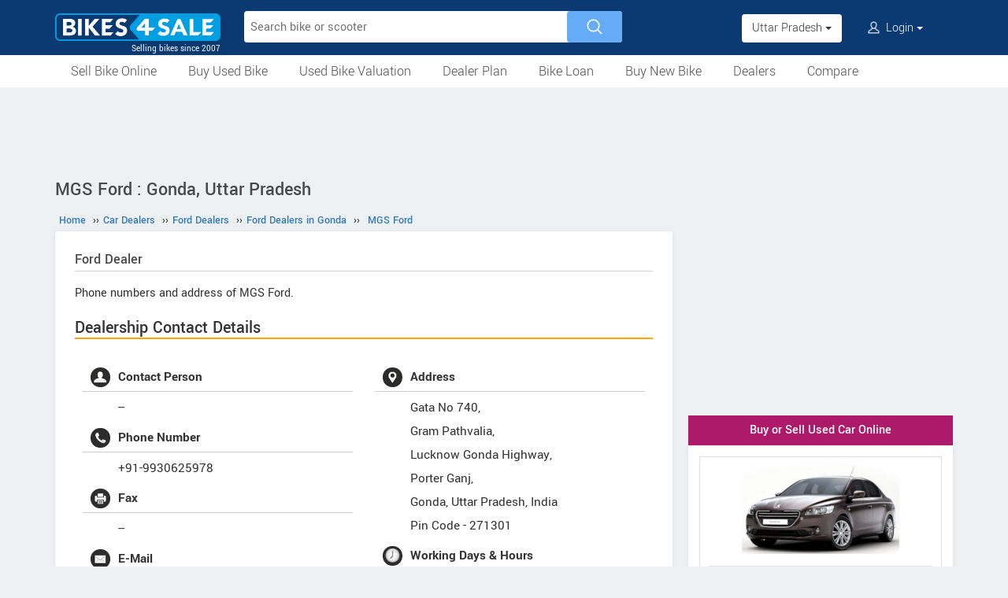

--- FILE ---
content_type: text/html; charset=UTF-8
request_url: https://www.bikes4sale.in/car-showrooms/dealer/ford/uttar-pradesh/gonda/13976/mgs-ford
body_size: 9819
content:
<!DOCTYPE html>
<html lang="en" itemscope itemtype="https://schema.org/WebPage">
<head>
<meta charset="utf-8">
<link rel="shortcut icon" href="/favicon-192x192.png">
<meta name="viewport" content="width=device-width, initial-scale=1">
<link rel="manifest" href="/manifest.json">
<link rel="icon" type="image/png" sizes="192x192" href="/favicon-192x192.png">
<link rel="apple-touch-icon" sizes="57x57" href="/apple-icon-57x57.png">
<link rel="apple-touch-icon" sizes="60x60" href="/apple-icon-60x60.png">
<link rel="apple-touch-icon" sizes="72x72" href="/apple-icon-72x72.png">
<link rel="apple-touch-icon" sizes="76x76" href="/apple-icon-76x76.png">
<link rel="apple-touch-icon" sizes="114x114" href="/apple-icon-114x114.png">
<link rel="apple-touch-icon" sizes="120x120" href="/apple-icon-120x120.png">
<link rel="apple-touch-icon" sizes="144x144" href="/apple-icon-144x144.png">
<link rel="apple-touch-icon" sizes="152x152" href="/apple-icon-152x152.png">
<link rel="apple-touch-icon" sizes="180x180" href="/apple-icon-180x180.png">
<link rel="apple-touch-icon" sizes="192x192" href="/favicon-192x192.png">
<meta name="apple-mobile-web-app-capable" content="yes">
<meta name="apple-mobile-web-app-status-bar-style" content="black-translucent">
<meta name="apple-mobile-web-app-title" content="Bikes4Sale">
<meta name="application-name" content="Bikes4Sale">
<meta name="mobile-web-app-capable" content="yes">
<meta name="msapplication-TileColor" content="#0B3A72">
<meta name="msapplication-TileImage" content="/ms-icon-144x144.png">
<meta name="theme-color" content="#0B3A72">
<title>MGS Ford Car Dealer in Gonda, Uttar Pradesh. Ford Showroom - Bikes4Sale</title>
<meta property="og:title" itemprop="name" content="MGS Ford Car Dealer in Gonda, Uttar Pradesh. Ford Showroom" />
<meta property="og:site_name" content="Bikes4Sale" />
<meta name="description" property="og:description" itemprop="description" content="MGS Ford - Ford Car Dealership in Gonda, Uttar Pradesh. Showroom located at Gata No 740, Gram Pathvalia, Lucknow Highway, Porter Ganj,. Contact the Showroom directly and book a test drive before deciding on the car to buy" />
<meta name="keywords" content="MGS Ford" />
<link rel="canonical" href="https://www.bikes4sale.in/car-showrooms/dealer/ford/uttar-pradesh/gonda/13976/mgs-ford" />
<meta property="og:url" content="https://www.bikes4sale.in/car-showrooms/dealer/ford/uttar-pradesh/gonda/13976/mgs-ford" />
<link rel="stylesheet" type="text/css" href="/scripts/assets/bootstrap/3.3.7/css/bootstrap.min.css" />
<link rel="stylesheet" type="text/css" href="/style/t-56.css" />
<script type="text/javascript" src="/scripts/jquery-3.1.1.min.js"></script>
<script type="text/javascript" src="/scripts/b4s-v6.4.js"></script>
<script type="text/javascript" src="/scripts/4s-common-v6.4.js"></script>
<script type="text/javascript" src="/scripts/assets/bootstrap/3.3.7/js/bootstrap.min.js"></script>
<script type="text/javascript">
var g_sess_state = "Uttar Pradesh";
</script>
<script async src="https://www.googletagmanager.com/gtag/js?id=G-YGBL2D2TM5"></script>
<script>
window.dataLayer=window.dataLayer || [];
function gtag(){dataLayer.push(arguments);}
gtag('js',new Date());
gtag('config','G-YGBL2D2TM5');
gtag('config','AW-1055345410');
</script>
<script>
!function(f,b,e,v,n,t,s)
{if(f.fbq)return;n=f.fbq=function(){n.callMethod?
n.callMethod.apply(n,arguments):n.queue.push(arguments)};
if(!f._fbq)f._fbq=n;n.push=n;n.loaded=!0;n.version='2.0';
n.queue=[];t=b.createElement(e);t.async=!0;
t.src=v;s=b.getElementsByTagName(e)[0];
s.parentNode.insertBefore(t,s)}(window,document,'script','https://connect.facebook.net/en_US/fbevents.js');
fbq('init','439957339057262');
fbq('track','PageView');
</script>
<noscript><img height="1" width="1" style="display:none" src="https://www.facebook.com/tr?id=439957339057262&ev=PageView&noscript=1" /></noscript>
</head>
<body>
<header>
<nav class="navbar navbar-default">
<div class="container">
<div class="navbar-header">
<div type="button" class="navbar-toggle collapsed" data-toggle="collapse" data-target="#bs-example-navbar-collapse-1" aria-expanded="false">
<img src="/style/images/icon-humberger-white.png" width="25" class="onshrink" alt="menu" />
<img src="/style/images/icon-humberger-white.png" width="25" class="normal" alt="menu" />
</div>
<a class="navbar-brand animated" href="/"><img src="/style/images/bikes4sale-420.png" alt="Bikes4Sale" /><span>Selling bikes since 2007</span></a>
<div class="state-login-mbl-grp">

<div class="for-mbl mbl-stateview">
<div class="dropdown">
<button class="btn dropdown-toggle" type="button" data-toggle="dropdown"><img src="/style/images/icon-location.png" alt="Select Location" />Uttar Pradesh <span class="caret"></span></button>
<ul class="dropdown-menu setStateMenu"></ul>
</div>
</div>
<div class="for-mbl mbl-loginview">
<div class="dropdown">

<button class="btn dropdown-toggle" type="button" data-toggle="dropdown"><img src="/style/images/icon-user.png" alt="Login" /> Login <span class="caret"></span></button>
<ul class="dropdown-menu">
<li><a href="/s.php">Login</a></li>
<li><a href="/signup.php">Sign Up</a></li>
</ul>
</div>
</div>
</div>
</div>
<div class="collapse navbar-collapse" id="bs-example-navbar-collapse-1">

<form class="navbar-form navbar-left for-pc" action="/search.php" method="get" id="autoSrchForm">
<div class="searchbar" id="srchBox">
<input type="text" class="srchBox-input" name="q" placeholder="Search bike or scooter" autocomplete="off" maxlength="100" />
<input type="submit" class="srchBtn" value="" />
</div>
<div id="optBox" style="display:none;"></div>
</form>
<ul class="nav navbar-nav mbl-accnt">
<li class="state for-pc"><div class="dropdown"><button class="btn dropdown-toggle" type="button" data-toggle="dropdown">Uttar Pradesh <span class="caret"></span></button><ul class="dropdown-menu setStateMenu"></ul></div></li><li class="user for-pc">
<div class="dropdown">

<button class="btn dropdown-toggle" type="button" data-toggle="dropdown"><img src="/style/images/icon-user.png" alt="Login" /> Login <span class="caret"></span></button>
<ul class="dropdown-menu">
<li><a href="/s.php">Login</a></li>
<li><a href="/signup.php">Sign Up</a></li>
</ul>
</div>
</li>
</ul>
<ul class="for-mbl mbl-list">
<div class="panel-group" id="accordion" role="tablist" aria-multiselectable="true">
<div class="panel panel-default"><a href="/used/sell/?st=Uttar Pradesh"><p>Sell Bike Online</p></a></div>
<div class="panel panel-default">
<div class="panel-heading" role="tab" id="heading6"><div class="panel-title"><a class="collapsed" data-toggle="collapse" data-parent="#accordion" href="#collapse6" aria-expanded="true" aria-controls="collapse6"><p>Buy Used Bike</p></a></div></div>
<div id="collapse6" class="panel-collapse collapse" role="tabpanel" aria-labelledby="heading6"><div class="panel-body"><ul>
<li><a href="/used/buy/bikes-in-uttar-pradesh/"><p>All Used Bikes</p></a></li>
<li><a href="/used/superbikes.php"><p>Superbikes & Imported Bikes</p></a></li>
<li><a href="/used/repossessed.php"><p>Auction Bikes</p></a></li>
<li><a href="/used/buy/bicycle/"><p>Used Cycles</p></a></li>
</ul></div></div>
</div>
<div class="panel panel-default"><a href="/bike-prices.php?st=Uttar Pradesh"><p>Used Bike Valuation</p></a></div>
<div class="panel panel-default"><a href="/dealer-plan.php"><p>Used Bike Dealer Plan</p></a></div>
<div class="panel panel-default">
<div class="panel-heading" role="tab" id="heading7"><div class="panel-title"><a class="collapsed" data-toggle="collapse" data-parent="#accordion" href="#collapse7" aria-expanded="true" aria-controls="collapse7"><p>Bike Loan</p></a></div></div>
<div id="collapse7" class="panel-collapse collapse" role="tabpanel" aria-labelledby="heading7"><div class="panel-body"><ul>
<li><a href="/loan/?i=u"><p>Loan for Buying Used Bikes</p></a></li>
<li><a href="/loan/?i=n"><p>Loan for Buying New Bikes</p></a></li>
<li><a href="/loan/loan-against-two-wheeler.php"><p>Loan Against Bikes</p></a></li>
<li><a href="/emi-calculator.php"><p>EMI Calculator</p></a></li>
</ul></div></div>
</div>
<div class="panel panel-default">
<div class="panel-heading" role="tab" id="headingOne"><div class="panel-title"><a class="collapsed" data-toggle="collapse" data-parent="#accordion" href="#collapseOne" aria-expanded="true" aria-controls="collapseOne"><p>Buy New Bike</p></a></div></div>
<div id="collapseOne" class="panel-collapse collapse" role="tabpanel" aria-labelledby="headingOne"><div class="panel-body"><ul>
<li><a href="/new/motorcycles/"><p>Motorcycles</p></a></li>
<li><a href="/new/scooters/"><p>Scooters</p></a></li>
<li><a href="/new/atv/"><p>ATV</p></a></li>
<li><a href="/new/mopeds/"><p>Mopeds</p></a></li>
<li><a href="/new/electric/"><p>Electric</p></a></li>
</ul></div></div>
</div>
<div class="panel panel-default">
<div class="panel-heading" role="tab" id="headingTwo"><div class="panel-title"><a class="collapsed" data-toggle="collapse" data-parent="#accordion" href="#collapseTwo" aria-expanded="false" aria-controls="collapseTwo"><p>Dealers</p></a></div></div>
<div id="collapseTwo" class="panel-collapse collapse" role="tabpanel" aria-labelledby="headingTwo"><div class="panel-body"><ul>
<li><a href="/new-bike-showrooms/"><p>New Bike Dealers</p></a></li>
<li><a href="/used/dealers/uttar-pradesh/"><p>Used Bike Dealers</p></a></li>
<li><a href="/rent-bike/"><p>Rent a Bike</p></a></li>
</ul></div></div>
</div>
<div class="panel panel-default"><a href="/compare/"><p>Compare</p></a></div>
<div class="panel panel-default"><a href="/tips-and-advices.php"><p>Tips</p></a></div>
</div>
</ul>
</div>
</div>
<div class="for-mbl mobile-header2">
<div class="container">
</div>
<div>
<div class="mbl-navline3">
<div class="container">
<div class="sml-nav-box"><a href="/used/sell/?st=Uttar Pradesh">Sell Bike</a></div>
<div class="sml-nav-box"><a href="/used/buy/bikes-in-uttar-pradesh/">Buy Used Bike</a></div>
<div class="sml-nav-box"><a href="/bike-prices.php?st=Uttar Pradesh">Valuation</a></div>
<div class="sml-nav-box"><a href="/dealer-plan.php">Dealer Plan</a></div>
<div class="sml-nav-box"><a href="/new/">New Bikes</a></div>
<div class="sml-nav-box"><a href="/loan/">Loan</a></div>
</div>
</div>
</div>
</div>
</nav>
<div id="nav-line2">
<div class="container">
<div class="for-pc">
<nav class="nav">
<ul>
<li><a href="/used/sell/?st=Uttar Pradesh">Sell Bike Online</a></li>
<li>
<a href="/used/buy/bikes-in-uttar-pradesh/">Buy Used Bike</a>
<ul class="nav-jusified submenu-4 center">
<li><a href="/used/buy/bikes-in-uttar-pradesh/">All Used Bikes</a></li>
<li><a href="/used/superbikes.php">Superbikes</a></li>
<li><a href="/used/repossessed.php">Auction Bikes</a></li>
<li><a href="/used/buy/bicycle/">Used Cycles</a></li>
</ul>
</li>
<li><a href="/bike-prices.php?st=Uttar Pradesh">Used Bike Valuation</a></li>
<li><a href="/dealer-plan.php">Dealer Plan</a></li>
<li>
<a href="/loan/">Bike Loan</a>
<ul class="nav-jusified submenu-4 center">
<li><a href="/loan/?i=u">For Used Bike</a></li>
<li><a href="/loan/?i=n">For New Bike</a></li>
<li><a href="/loan/loan-against-two-wheeler.php">Loan Against Bike</a></li>
<li><a href="/emi-calculator.php">EMI Calculator</a></li>
</ul>
</li>
<li>
<a href="/new/">Buy New Bike</a>
<ul class="nav-jusified submenu-5 center">
<li><a href="/new/motorcycles/">Motorcycles </a></li>
<li><a href="/new/scooters/">Scooters</a></li>
<li><a href="/new/atv/">ATV</a></li>
<li><a href="/new/mopeds/">Mopeds</a></li>
<li><a href="/new/electric/">Electric</a></li>
</ul>
</li>
<li>
<a href="/dealers.php">Dealers</a>
<ul class="nav-jusified submenu-3 center">
<li><a href="/new-bike-showrooms/">New Bike Dealers</a></li>
<li><a href="/used/dealers/uttar-pradesh/">Used Bike Dealers</a></li>
<li><a href="/rent-bike/">Rent a Bike</a></li>
</ul>
</li>
<li><a href="/compare/">Compare</a></li>
</ul>
</nav>
</div>
</div>
</div>
</header>

<script type="text/javascript">
initLocMenu();
</script>

<div id="bigb">
<center>
<script async src="https://pagead2.googlesyndication.com/pagead/js/adsbygoogle.js?client=ca-pub-2379055516974469" crossorigin="anonymous"></script>
<!-- B4S-970x90-1 -->
<ins class="adsbygoogle"
style="display:inline-block;width:970px;height:90px"
data-ad-client="ca-pub-2379055516974469"
data-ad-slot="5706507593"></ins>
<script>
(adsbygoogle = window.adsbygoogle || []).push({});
</script>
</center>
</div>
<a href="#" id="back-to-top"></a>

<div id="page" class="container">

  <style type="text/css">
  h3{font-size:22px;border-bottom:solid 2px orange;}
  h4{font-size:20px;border-bottom:solid 2px orange;}
  @media screen and (max-width:479px) {
  #ratingBox .rateHead,#ratingBox .ratings{clear:both;}
  #ratingBox .rateHead {height: auto;padding-bottom:2px;}
  }
  .owl-theme.slider-style1 .owl-nav .owl-next, .owl-theme.slider-style1 .owl-nav .owl-prev {top:15%;}
  #cs-sec .head{line-height:25px;color:#4a4a4a;font-weight:bold;margin-bottom:12px;border-bottom:2px solid orange;padding-bottom:5px;font-size:24px;overflow:auto;}
  .cs-list-box{padding-bottom:20px;}
  </style>

  <div id="secondCol">
    <h1>MGS Ford : Gonda, Uttar Pradesh</h1>
    
  <ul itemscope itemtype="https://schema.org/BreadcrumbList" class="schBreadList">
      <li itemprop="itemListElement" itemscope itemtype="https://schema.org/ListItem">
        <a itemprop="item" href="https://www.bikes4sale.in/"><span itemprop="name">Home</span></a>
        <meta itemprop="position" content="1" /> &#8250;&#8250;
      </li>
      <li itemprop="itemListElement" itemscope itemtype="https://schema.org/ListItem">
        <a itemprop="item" href="https://www.bikes4sale.in/car-showrooms/"><span itemprop="name">Car Dealers</span></a>
        <meta itemprop="position" content="2" /> &#8250;&#8250;
      </li>
      <li itemprop="itemListElement" itemscope itemtype="https://schema.org/ListItem">
        <a itemprop="item" href="https://www.bikes4sale.in/car-showrooms/dealer/ford/"><span itemprop="name">Ford Dealers</span></a>
        <meta itemprop="position" content="3" /> &#8250;&#8250;
      </li>
      <li itemprop="itemListElement" itemscope itemtype="https://schema.org/ListItem">
        <a itemprop="item" href="https://www.bikes4sale.in/car-showrooms/dealer/ford/uttar-pradesh/gonda/"><span itemprop="name">Ford Dealers in Gonda</span></a>
        <meta itemprop="position" content="4" /> &#8250;&#8250;
      </li>
      <li itemprop="itemListElement" itemscope itemtype="https://schema.org/ListItem">
        <a itemprop="item" href="https://www.bikes4sale.in/car-showrooms/dealer/ford/uttar-pradesh/gonda/13976/mgs-ford"><span itemprop="name">MGS Ford</span></a>
        <meta itemprop="position" content="5" />
      </li>
  </ul>
  
    <div class="content" itemscope itemtype="https://schema.org/AutoDealer">
      <meta itemprop="name" content="MGS Ford" />
      <h2><span itemprop="brand">Ford</span> Dealer</h2>
      <div style="margin-bottom:15px;line-height:1.6em;">Phone numbers and address of MGS Ford.</div>
      <h3>Dealership Contact Details</h3>

      <div id="dlrUI">
        <div class="dlrDtls">
          <ul>
            <li><img src="/style/images/icon-user.jpg" />Contact Person</li>
            <li itemprop="employee">--</li>

            <li><img src="/style/images/icon-phone.jpg" />Phone Number</li>
            <li itemprop="telephone">+91-9930625978</li>

            <li><img src="/style/images/icon-fax.jpg" />Fax</li>
            <li itemprop="faxNumber">--</li>

            <li><img src="/style/images/icon-mail.jpg" />E-Mail</li>
            <li itemprop="email">--</li>
          </ul>
        </div>
        <div class="dlrDtls">
          <ul itemprop="address" itemscope itemtype="https://schema.org/PostalAddress">
            <li><img src="/style/images/icon-location.jpg" />Address</li>
            <li><div itemprop="streetAddress">Gata No 740, <br />
Gram Pathvalia, <br />
Lucknow Gonda Highway,<br />
Porter Ganj,</div><span itemprop="addressLocality">Gonda</span>, <span itemprop="addressRegion">Uttar Pradesh</span>, <span itemprop="addressCountry">India</span><br />Pin Code - <span itemprop="postalCode">271301</span>
            </li>
            <li><img src="/style/images/icon-clock.png" />Working Days & Hours</li>
            <li>--</li>
          </ul>
        </div>
      </div>
      <script type="text/javascript" src="/scripts/rating-v1.1.js"></script>
  <div id="ratingBox"><div class="rateHead">Rate MGS Ford :</div>
    <div _id="/car-showrooms/dealer/ford/uttar-pradesh/gonda/13976/mgs-ford" class="ratings"><div class="ratings_stars ratings_vote"  _rating="1" title="Poor"></div><div class="ratings_stars ratings_vote"  _rating="2" title="Fair"></div><div class="ratings_stars ratings_vote"  _rating="3" title="Good"></div><div class="ratings_stars ratings_vote"  _rating="4" title="Very Good"></div><div class="ratings_stars ratings_half_vote"  _rating="5" title="Excellent"></div><div class="total_votes" itemprop="aggregateRating" itemscope itemtype="https://schema.org/AggregateRating"><span class="ratingValue"><span class="bold" itemprop="ratingValue">4.3</span>/5</span><span class="ratingCount"> (<span itemprop="ratingCount">9</span> votes)</span><span class="ratingThanks"></span></div>
    </div><!--ratings-->
  </div><!--ratingBox-->
  
        <br /><br />
        <section id="cs-sec">
          <div class="descBox" id="book">
            <div class="head">Available Models</div>
            <div class="cs-list-box">
              <div class="owl-carousel owl-theme slider-style1 mobile-width-resp">
              
                <div class="item cs-box">
                  <div class="img-box"><a href="/cars/ford/endeavour/endeavour-2-0l-sport-4x4-diesel-at/"><img src="/pictures/default/ford-endeavour-2-0l-sport-4x4-diesel-at/ford-endeavour-2-0l-sport-4x4-diesel-at-100x75.jpg" alt="Ford Endeavour 2.0L Sport 4x4 Diesel AT" /></a></div>
                  <span class="price"><a href="/cars/ford/endeavour/endeavour-2-0l-sport-4x4-diesel-at/">Endeavour 2.0L Sport 4x4 Diesel AT</a></span>
                </div>
                
                <div class="item cs-box">
                  <div class="img-box"><a href="/cars/ford/freestyle/freestyle-1-5l-flair-diesel/"><img src="/pictures/default/ford-freestyle-1-5l-flair-diesel/ford-freestyle-1-5l-flair-diesel-100x75.jpg" alt="Ford Freestyle 1.5L Flair Diesel" /></a></div>
                  <span class="price"><a href="/cars/ford/freestyle/freestyle-1-5l-flair-diesel/">Freestyle 1.5L Flair Diesel</a></span>
                </div>
                
                <div class="item cs-box">
                  <div class="img-box"><a href="/cars/ford/freestyle/freestyle-1-2l-flair-petrol/"><img src="/pictures/default/ford-freestyle-1-2l-flair-petrol/ford-freestyle-1-2l-flair-petrol-100x75.jpg" alt="Ford Freestyle 1.2L Flair Petrol" /></a></div>
                  <span class="price"><a href="/cars/ford/freestyle/freestyle-1-2l-flair-petrol/">Freestyle 1.2L Flair Petrol</a></span>
                </div>
                
                <div class="item cs-box">
                  <div class="img-box"><a href="/cars/ford/ecosport/ecosport-1-5l-s-diesel/"><img src="/pictures/default/ford-ecosport-1-5l-s-diesel/ford-ecosport-1-5l-s-diesel-100x75.jpg" alt="Ford Ecosport 1.5L S Diesel" /></a></div>
                  <span class="price"><a href="/cars/ford/ecosport/ecosport-1-5l-s-diesel/">Ecosport 1.5L S Diesel</a></span>
                </div>
                
                <div class="item cs-box">
                  <div class="img-box"><a href="/cars/ford/ecosport/ecosport-1-5l-thunder-petrol/"><img src="/pictures/default/ford-ecosport-1-5l-thunder-petrol/ford-ecosport-1-5l-thunder-petrol-100x75.jpg" alt="Ford Ecosport 1.5L Thunder Petrol" /></a></div>
                  <span class="price"><a href="/cars/ford/ecosport/ecosport-1-5l-thunder-petrol/">Ecosport 1.5L Thunder Petrol</a></span>
                </div>
                
                <div class="item cs-box">
                  <div class="img-box"><a href="/cars/ford/ecosport/ecosport-1-5l-titanium-petrol-at/"><img src="/pictures/default/ford-ecosport-1-5l-titanium-petrol-at/ford-ecosport-1-5l-titanium-petrol-at-100x75.jpg" alt="Ford Ecosport 1.5L Titanium Petrol AT" /></a></div>
                  <span class="price"><a href="/cars/ford/ecosport/ecosport-1-5l-titanium-petrol-at/">Ecosport 1.5L Titanium Petrol AT</a></span>
                </div>
                
                <div class="item cs-box">
                  <div class="img-box"><a href="/cars/ford/ecosport/ecosport-1-5l-titanium-plus-diesel/"><img src="/pictures/default/ford-ecosport-1-5l-titanium-plus-diesel/ford-ecosport-1-5l-titanium-plus-diesel-100x75.jpg" alt="Ford Ecosport 1.5L Titanium Plus Diesel" /></a></div>
                  <span class="price"><a href="/cars/ford/ecosport/ecosport-1-5l-titanium-plus-diesel/">Ecosport 1.5L Titanium Plus Diesel</a></span>
                </div>
                
                <div class="item cs-box">
                  <div class="img-box"><a href="/cars/ford/ecosport/ecosport-1-5l-titanium-diesel/"><img src="/pictures/default/ford-ecosport-1-5l-titanium-diesel/ford-ecosport-1-5l-titanium-diesel-100x75.jpg" alt="Ford Ecosport 1.5L Titanium Diesel" /></a></div>
                  <span class="price"><a href="/cars/ford/ecosport/ecosport-1-5l-titanium-diesel/">Ecosport 1.5L Titanium Diesel</a></span>
                </div>
                
                <div class="item cs-box">
                  <div class="img-box"><a href="/cars/ford/ecosport/ecosport-1-5l-thunder-diesel/"><img src="/pictures/default/ford-ecosport-1-5l-thunder-diesel/ford-ecosport-1-5l-thunder-diesel-100x75.jpg" alt="Ford Ecosport 1.5L Thunder Diesel" /></a></div>
                  <span class="price"><a href="/cars/ford/ecosport/ecosport-1-5l-thunder-diesel/">Ecosport 1.5L Thunder Diesel</a></span>
                </div>
                
                <div class="item cs-box">
                  <div class="img-box"><a href="/cars/ford/ecosport/ecosport-1-5l-trend-diesel/"><img src="/pictures/default/ford-ecosport-1-5l-trend-diesel/ford-ecosport-1-5l-trend-diesel-100x75.jpg" alt="Ford Ecosport 1.5L Trend Diesel" /></a></div>
                  <span class="price"><a href="/cars/ford/ecosport/ecosport-1-5l-trend-diesel/">Ecosport 1.5L Trend Diesel</a></span>
                </div>
                
                <div class="item cs-box">
                  <div class="img-box"><a href="/cars/ford/ecosport/ecosport-1-5l-ambiente-diesel/"><img src="/pictures/default/ford-ecosport-1-5l-ambiente-diesel/ford-ecosport-1-5l-ambiente-diesel-100x75.jpg" alt="Ford Ecosport 1.5L Ambiente Diesel" /></a></div>
                  <span class="price"><a href="/cars/ford/ecosport/ecosport-1-5l-ambiente-diesel/">Ecosport 1.5L Ambiente Diesel</a></span>
                </div>
                
                <div class="item cs-box">
                  <div class="img-box"><a href="/cars/ford/freestyle/freestyle-1-5l-titanium-plus-diesel/"><img src="/pictures/default/ford-freestyle-1-5l-titanium-plus-diesel/ford-freestyle-1-5l-titanium-plus-diesel-100x75.jpg" alt="Ford Freestyle 1.5L Titanium Plus Diesel" /></a></div>
                  <span class="price"><a href="/cars/ford/freestyle/freestyle-1-5l-titanium-plus-diesel/">Freestyle 1.5L Titanium Plus Diesel</a></span>
                </div>
                
                <div class="item cs-box">
                  <div class="img-box"><a href="/cars/ford/freestyle/freestyle-1-5l-titanium-diesel/"><img src="/pictures/default/ford-freestyle-1-5l-titanium-diesel/ford-freestyle-1-5l-titanium-diesel-100x75.jpg" alt="Ford Freestyle 1.5L Titanium Diesel" /></a></div>
                  <span class="price"><a href="/cars/ford/freestyle/freestyle-1-5l-titanium-diesel/">Freestyle 1.5L Titanium Diesel</a></span>
                </div>
                
                <div class="item cs-box">
                  <div class="img-box"><a href="/cars/ford/aspire/aspire-1-5l-titanium-plus-diesel/"><img src="/pictures/default/ford-aspire-1-5l-titanium-plus-diesel/ford-aspire-1-5l-titanium-plus-diesel-100x75.jpg" alt="Ford Aspire 1.5L Titanium Plus Diesel" /></a></div>
                  <span class="price"><a href="/cars/ford/aspire/aspire-1-5l-titanium-plus-diesel/">Aspire 1.5L Titanium Plus Diesel</a></span>
                </div>
                
                <div class="item cs-box">
                  <div class="img-box"><a href="/cars/ford/figo/figo-1-5l-titanium-blu-diesel/"><img src="/pictures/default/ford-figo-1-5l-titanium-blu-diesel/ford-figo-1-5l-titanium-blu-diesel-100x75.jpg" alt="Ford Figo 1.5L Titanium Blu Diesel" /></a></div>
                  <span class="price"><a href="/cars/ford/figo/figo-1-5l-titanium-blu-diesel/">Figo 1.5L Titanium Blu Diesel</a></span>
                </div>
                
                <div class="item cs-box">
                  <div class="img-box"><a href="/cars/ford/figo/figo-1-2l-titanium-blu-petrol/"><img src="/pictures/default/ford-figo-1-2l-titanium-blu-petrol/ford-figo-1-2l-titanium-blu-petrol-100x75.jpg" alt="Ford Figo 1.2L Titanium Blu Petrol" /></a></div>
                  <span class="price"><a href="/cars/ford/figo/figo-1-2l-titanium-blu-petrol/">Figo 1.2L Titanium Blu Petrol</a></span>
                </div>
                
                <div class="item cs-box">
                  <div class="img-box"><a href="/cars/ford/ecosport/ecosport-1-5l-titanium-plus-petrol-at/"><img src="/pictures/default/ford-ecosport-1-5l-titanium-plus-petrol-at/ford-ecosport-1-5l-titanium-plus-petrol-at-100x75.jpg" alt="Ford Ecosport 1.5L Titanium Plus Petrol AT" /></a></div>
                  <span class="price"><a href="/cars/ford/ecosport/ecosport-1-5l-titanium-plus-petrol-at/">Ecosport 1.5L Titanium Plus Petrol AT</a></span>
                </div>
                
                <div class="item cs-box">
                  <div class="img-box"><a href="/cars/ford/aspire/aspire-1-5l-titanium-diesel/"><img src="/pictures/default/ford-aspire-1-5l-titanium-diesel/ford-aspire-1-5l-titanium-diesel-100x75.jpg" alt="Ford Aspire 1.5L Titanium Diesel" /></a></div>
                  <span class="price"><a href="/cars/ford/aspire/aspire-1-5l-titanium-diesel/">Aspire 1.5L Titanium Diesel</a></span>
                </div>
                
                <div class="item cs-box">
                  <div class="img-box"><a href="/cars/ford/freestyle/freestyle-1-5l-trend-diesel/"><img src="/pictures/default/ford-freestyle-1-5l-trend-diesel/ford-freestyle-1-5l-trend-diesel-100x75.jpg" alt="Ford Freestyle 1.5L Trend Diesel" /></a></div>
                  <span class="price"><a href="/cars/ford/freestyle/freestyle-1-5l-trend-diesel/">Freestyle 1.5L Trend Diesel</a></span>
                </div>
                
                <div class="item cs-box">
                  <div class="img-box"><a href="/cars/ford/figo/figo-1-5l-titanium-diesel/"><img src="/pictures/default/ford-figo-1-5l-titanium-diesel/ford-figo-1-5l-titanium-diesel-100x75.jpg" alt="Ford Figo 1.5L Titanium Diesel" /></a></div>
                  <span class="price"><a href="/cars/ford/figo/figo-1-5l-titanium-diesel/">Figo 1.5L Titanium Diesel</a></span>
                </div>
                
                <div class="item cs-box">
                  <div class="img-box"><a href="/cars/ford/ecosport/ecosport-1-5l-titanium-plus-petrol/"><img src="/pictures/default/ford-ecosport-1-5l-titanium-plus-petrol/ford-ecosport-1-5l-titanium-plus-petrol-100x75.jpg" alt="Ford Ecosport 1.5L Titanium Plus Petrol" /></a></div>
                  <span class="price"><a href="/cars/ford/ecosport/ecosport-1-5l-titanium-plus-petrol/">Ecosport 1.5L Titanium Plus Petrol</a></span>
                </div>
                
                <div class="item cs-box">
                  <div class="img-box"><a href="/cars/ford/aspire/aspire-1-5l-trend-diesel/"><img src="/pictures/default/ford-aspire-1-5l-trend-diesel/ford-aspire-1-5l-trend-diesel-100x75.jpg" alt="Ford Aspire 1.5L Trend Diesel" /></a></div>
                  <span class="price"><a href="/cars/ford/aspire/aspire-1-5l-trend-diesel/">Aspire 1.5L Trend Diesel</a></span>
                </div>
                
                <div class="item cs-box">
                  <div class="img-box"><a href="/cars/ford/freestyle/freestyle-1-2l-titanium-plus-petrol/"><img src="/pictures/default/ford-freestyle-1-2l-titanium-plus-petrol/ford-freestyle-1-2l-titanium-plus-petrol-100x75.jpg" alt="Ford Freestyle 1.2L Titanium Plus Petrol" /></a></div>
                  <span class="price"><a href="/cars/ford/freestyle/freestyle-1-2l-titanium-plus-petrol/">Freestyle 1.2L Titanium Plus Petrol</a></span>
                </div>
                
                <div class="item cs-box">
                  <div class="img-box"><a href="/cars/ford/figo/figo-1-5l-trend-diesel/"><img src="/pictures/default/ford-figo-1-5l-trend-diesel/ford-figo-1-5l-trend-diesel-100x75.jpg" alt="Ford Figo 1.5L Trend Diesel" /></a></div>
                  <span class="price"><a href="/cars/ford/figo/figo-1-5l-trend-diesel/">Figo 1.5L Trend Diesel</a></span>
                </div>
                
                <div class="item cs-box">
                  <div class="img-box"><a href="/cars/ford/aspire/aspire-1-2l-titanium-plus-petrol/"><img src="/pictures/default/ford-aspire-1-2l-titanium-plus-petrol/ford-aspire-1-2l-titanium-plus-petrol-100x75.jpg" alt="Ford Aspire 1.2L Titanium Plus Petrol" /></a></div>
                  <span class="price"><a href="/cars/ford/aspire/aspire-1-2l-titanium-plus-petrol/">Aspire 1.2L Titanium Plus Petrol</a></span>
                </div>
                
                <div class="item cs-box">
                  <div class="img-box"><a href="/cars/ford/ecosport/ecosport-1-5l-titanium-petrol/"><img src="/pictures/default/ford-ecosport-1-5l-titanium-petrol/ford-ecosport-1-5l-titanium-petrol-100x75.jpg" alt="Ford Ecosport 1.5L Titanium Petrol" /></a></div>
                  <span class="price"><a href="/cars/ford/ecosport/ecosport-1-5l-titanium-petrol/">Ecosport 1.5L Titanium Petrol</a></span>
                </div>
                
                <div class="item cs-box">
                  <div class="img-box"><a href="/cars/ford/freestyle/freestyle-1-2l-titanium-petrol/"><img src="/pictures/default/ford-freestyle-1-2l-titanium-petrol/ford-freestyle-1-2l-titanium-petrol-100x75.jpg" alt="Ford Freestyle 1.2L Titanium Petrol" /></a></div>
                  <span class="price"><a href="/cars/ford/freestyle/freestyle-1-2l-titanium-petrol/">Freestyle 1.2L Titanium Petrol</a></span>
                </div>
                
                <div class="item cs-box">
                  <div class="img-box"><a href="/cars/ford/endeavour/endeavour-2-0l-titanium-plus-4x4-diesel/"><img src="/pictures/default/ford-endeavour-2-0l-titanium-plus-4x4-diesel/ford-endeavour-2-0l-titanium-plus-4x4-diesel-100x75.jpg" alt="Ford Endeavour 2.0L Titanium Plus 4x4 Diesel" /></a></div>
                  <span class="price"><a href="/cars/ford/endeavour/endeavour-2-0l-titanium-plus-4x4-diesel/">Endeavour 2.0L Titanium Plus 4x4 Diesel</a></span>
                </div>
                
                <div class="item cs-box">
                  <div class="img-box"><a href="/cars/ford/aspire/aspire-1-2l-titanium-petrol/"><img src="/pictures/default/ford-aspire-1-2l-titanium-petrol/ford-aspire-1-2l-titanium-petrol-100x75.jpg" alt="Ford Aspire 1.2L Titanium Petrol" /></a></div>
                  <span class="price"><a href="/cars/ford/aspire/aspire-1-2l-titanium-petrol/">Aspire 1.2L Titanium Petrol</a></span>
                </div>
                
                <div class="item cs-box">
                  <div class="img-box"><a href="/cars/ford/figo/figo-1-2l-titanium-petrol/"><img src="/pictures/default/ford-figo-1-2l-titanium-petrol/ford-figo-1-2l-titanium-petrol-100x75.jpg" alt="Ford Figo 1.2L Titanium Petrol" /></a></div>
                  <span class="price"><a href="/cars/ford/figo/figo-1-2l-titanium-petrol/">Figo 1.2L Titanium Petrol</a></span>
                </div>
                
                <div class="item cs-box">
                  <div class="img-box"><a href="/cars/ford/ecosport/ecosport-1-5l-trend-petrol/"><img src="/pictures/default/ford-ecosport-1-5l-trend-petrol/ford-ecosport-1-5l-trend-petrol-100x75.jpg" alt="Ford Ecosport 1.5L Trend Petrol" /></a></div>
                  <span class="price"><a href="/cars/ford/ecosport/ecosport-1-5l-trend-petrol/">Ecosport 1.5L Trend Petrol</a></span>
                </div>
                
                <div class="item cs-box">
                  <div class="img-box"><a href="/cars/ford/endeavour/endeavour-2-0l-titanium-plus-4x2-diesel/"><img src="/pictures/default/ford-endeavour-2-0l-titanium-plus-4x2-diesel/ford-endeavour-2-0l-titanium-plus-4x2-diesel-100x75.jpg" alt="Ford Endeavour 2.0L Titanium Plus 4x2 Diesel" /></a></div>
                  <span class="price"><a href="/cars/ford/endeavour/endeavour-2-0l-titanium-plus-4x2-diesel/">Endeavour 2.0L Titanium Plus 4x2 Diesel</a></span>
                </div>
                
                <div class="item cs-box">
                  <div class="img-box"><a href="/cars/ford/freestyle/freestyle-1-2l-trend-petrol/"><img src="/pictures/default/ford-freestyle-1-2l-trend-petrol/ford-freestyle-1-2l-trend-petrol-100x75.jpg" alt="Ford Freestyle 1.2L Trend Petrol" /></a></div>
                  <span class="price"><a href="/cars/ford/freestyle/freestyle-1-2l-trend-petrol/">Freestyle 1.2L Trend Petrol</a></span>
                </div>
                
                <div class="item cs-box">
                  <div class="img-box"><a href="/cars/ford/aspire/aspire-1-2l-trend-petrol/"><img src="/pictures/default/ford-aspire-1-2l-trend-petrol/ford-aspire-1-2l-trend-petrol-100x75.jpg" alt="Ford Aspire 1.2L Trend Petrol" /></a></div>
                  <span class="price"><a href="/cars/ford/aspire/aspire-1-2l-trend-petrol/">Aspire 1.2L Trend Petrol</a></span>
                </div>
                
                <div class="item cs-box">
                  <div class="img-box"><a href="/cars/ford/figo/figo-1-2l-trend-petrol/"><img src="/pictures/default/ford-figo-1-2l-trend-petrol/ford-figo-1-2l-trend-petrol-100x75.jpg" alt="Ford Figo 1.2L Trend Petrol" /></a></div>
                  <span class="price"><a href="/cars/ford/figo/figo-1-2l-trend-petrol/">Figo 1.2L Trend Petrol</a></span>
                </div>
                
                <div class="item cs-box">
                  <div class="img-box"><a href="/cars/ford/ecosport/ecosport-1-5l-ambiente-petrol/"><img src="/pictures/default/ford-ecosport-1-5l-ambiente-petrol/ford-ecosport-1-5l-ambiente-petrol-100x75.jpg" alt="Ford Ecosport 1.5L Ambiente Petrol" /></a></div>
                  <span class="price"><a href="/cars/ford/ecosport/ecosport-1-5l-ambiente-petrol/">Ecosport 1.5L Ambiente Petrol</a></span>
                </div>
                
                <div class="item cs-box">
                  <div class="img-box"><a href="/cars/ford/mustang/mustang-gt-fastback-5-0l-petrol-at/"><img src="/pictures/default/ford-mustang-gt-fastback-5-0l-petrol-at/ford-mustang-gt-fastback-5-0l-petrol-at-100x75.jpg" alt="Ford Mustang GT Fastback 5.0L Petrol AT" /></a></div>
                  <span class="price"><a href="/cars/ford/mustang/mustang-gt-fastback-5-0l-petrol-at/">Mustang GT Fastback 5.0L Petrol AT</a></span>
                </div>
                
                <div class="item cs-box">
                  <div class="img-box"><a href="/cars/ford/freestyle/freestyle-1-2l-ambiente-petrol/"><img src="/pictures/default/ford-freestyle-1-2l-ambiente-petrol/ford-freestyle-1-2l-ambiente-petrol-100x75.jpg" alt="Ford Freestyle 1.2L Ambiente Petrol" /></a></div>
                  <span class="price"><a href="/cars/ford/freestyle/freestyle-1-2l-ambiente-petrol/">Freestyle 1.2L Ambiente Petrol</a></span>
                </div>
                
                <div class="item cs-box">
                  <div class="img-box"><a href="/cars/ford/endeavour/endeavour-2-0l-titanium-4x2-diesel/"><img src="/pictures/default/ford-endeavour-2-0l-titanium-4x2-diesel/ford-endeavour-2-0l-titanium-4x2-diesel-100x75.jpg" alt="Ford Endeavour 2.0L Titanium 4x2 Diesel" /></a></div>
                  <span class="price"><a href="/cars/ford/endeavour/endeavour-2-0l-titanium-4x2-diesel/">Endeavour 2.0L Titanium 4x2 Diesel</a></span>
                </div>
                
                <div class="item cs-box">
                  <div class="img-box"><a href="/cars/ford/aspire/aspire-1-2l-ambiente-petrol/"><img src="/pictures/default/ford-aspire-1-2l-ambiente-petrol/ford-aspire-1-2l-ambiente-petrol-100x75.jpg" alt="Ford Aspire 1.2L Ambiente Petrol" /></a></div>
                  <span class="price"><a href="/cars/ford/aspire/aspire-1-2l-ambiente-petrol/">Aspire 1.2L Ambiente Petrol</a></span>
                </div>
                
                <div class="item cs-box">
                  <div class="img-box"><a href="/cars/ford/figo/figo-1-2l-ambiente-petrol/"><img src="/pictures/default/ford-figo-1-2l-ambiente-petrol/ford-figo-1-2l-ambiente-petrol-100x75.jpg" alt="Ford Figo 1.2L Ambiente Petrol" /></a></div>
                  <span class="price"><a href="/cars/ford/figo/figo-1-2l-ambiente-petrol/">Figo 1.2L Ambiente Petrol</a></span>
                </div>
                
                <div class="item cs-box">
                  <div class="img-box"><a href="/cars/ford/ecosport/ecosport-1-5l-s-petrol/"><img src="/pictures/default/ford-ecosport-1-5l-s-petrol/ford-ecosport-1-5l-s-petrol-100x75.jpg" alt="Ford Ecosport 1.5L S Petrol" /></a></div>
                  <span class="price"><a href="/cars/ford/ecosport/ecosport-1-5l-s-petrol/">Ecosport 1.5L S Petrol</a></span>
                </div>
                
              </div>
            </div>
          </div>
        </section>
        
          <div class="bookItemCont bookItemContVert">
            <h5 class="bookTest">Book A Test Drive</h5>
            <form name="testDriveForm" method="post" action="/send-mail-dealer-2.php">
              <input type="hidden" name="dsurl" id="dsurl" value="13976" />
              <input type="hidden" name="dlrBitemComp" id="dlrBitemComp" value="Ford" />
              <div class="fieldboxs">
                <div class="ibox"><label>Name :</label> <input type="text"  autocomplete="name"  name="dlrBname"  id="dlrBname"  value=""  placeholder="Name" required /></div>
                <div class="ibox "><label>Email :</label> <input type="email" autocomplete="email" name="dlrBemail" id="dlrBemail" value="" placeholder="Email" /></div>
                <div class="ibox"><label>Mobile No :</label> <span>+91-</span><input type="tel"   autocomplete="tel"   name="dlrBphone" id="dlrBphone" value="" onkeyup="showOnlyDigits($(this));" placeholder="Digits Only. Eg: 9876543210" maxlength="15" required /></div>
                <div class="ibox"><label>Model :</label> <select id="dlrBitemName" name="dlrBitemName"><option value=""> Select Model </option><option value="Ford Endeavour 2.0L Sport 4x4 Diesel AT" >Endeavour 2.0L Sport 4x4 Diesel AT</option><option value="Ford Freestyle 1.5L Flair Diesel" >Freestyle 1.5L Flair Diesel</option><option value="Ford Freestyle 1.2L Flair Petrol" >Freestyle 1.2L Flair Petrol</option><option value="Ford Ecosport 1.5L S Diesel" >Ecosport 1.5L S Diesel</option><option value="Ford Ecosport 1.5L Thunder Petrol" >Ecosport 1.5L Thunder Petrol</option><option value="Ford Ecosport 1.5L Titanium Petrol AT" >Ecosport 1.5L Titanium Petrol AT</option><option value="Ford Ecosport 1.5L Titanium Plus Diesel" >Ecosport 1.5L Titanium Plus Diesel</option><option value="Ford Ecosport 1.5L Titanium Diesel" >Ecosport 1.5L Titanium Diesel</option><option value="Ford Ecosport 1.5L Thunder Diesel" >Ecosport 1.5L Thunder Diesel</option><option value="Ford Ecosport 1.5L Trend Diesel" >Ecosport 1.5L Trend Diesel</option><option value="Ford Ecosport 1.5L Ambiente Diesel" >Ecosport 1.5L Ambiente Diesel</option><option value="Ford Freestyle 1.5L Titanium Plus Diesel" >Freestyle 1.5L Titanium Plus Diesel</option><option value="Ford Freestyle 1.5L Titanium Diesel" >Freestyle 1.5L Titanium Diesel</option><option value="Ford Aspire 1.5L Titanium Plus Diesel" >Aspire 1.5L Titanium Plus Diesel</option><option value="Ford Figo 1.5L Titanium Blu Diesel" >Figo 1.5L Titanium Blu Diesel</option><option value="Ford Figo 1.2L Titanium Blu Petrol" >Figo 1.2L Titanium Blu Petrol</option><option value="Ford Ecosport 1.5L Titanium Plus Petrol AT" >Ecosport 1.5L Titanium Plus Petrol AT</option><option value="Ford Aspire 1.5L Titanium Diesel" >Aspire 1.5L Titanium Diesel</option><option value="Ford Freestyle 1.5L Trend Diesel" >Freestyle 1.5L Trend Diesel</option><option value="Ford Figo 1.5L Titanium Diesel" >Figo 1.5L Titanium Diesel</option><option value="Ford Ecosport 1.5L Titanium Plus Petrol" >Ecosport 1.5L Titanium Plus Petrol</option><option value="Ford Aspire 1.5L Trend Diesel" >Aspire 1.5L Trend Diesel</option><option value="Ford Freestyle 1.2L Titanium Plus Petrol" >Freestyle 1.2L Titanium Plus Petrol</option><option value="Ford Figo 1.5L Trend Diesel" >Figo 1.5L Trend Diesel</option><option value="Ford Aspire 1.2L Titanium Plus Petrol" >Aspire 1.2L Titanium Plus Petrol</option><option value="Ford Ecosport 1.5L Titanium Petrol" >Ecosport 1.5L Titanium Petrol</option><option value="Ford Freestyle 1.2L Titanium Petrol" >Freestyle 1.2L Titanium Petrol</option><option value="Ford Endeavour 2.0L Titanium Plus 4x4 Diesel" >Endeavour 2.0L Titanium Plus 4x4 Diesel</option><option value="Ford Aspire 1.2L Titanium Petrol" >Aspire 1.2L Titanium Petrol</option><option value="Ford Figo 1.2L Titanium Petrol" >Figo 1.2L Titanium Petrol</option><option value="Ford Ecosport 1.5L Trend Petrol" >Ecosport 1.5L Trend Petrol</option><option value="Ford Endeavour 2.0L Titanium Plus 4x2 Diesel" >Endeavour 2.0L Titanium Plus 4x2 Diesel</option><option value="Ford Freestyle 1.2L Trend Petrol" >Freestyle 1.2L Trend Petrol</option><option value="Ford Aspire 1.2L Trend Petrol" >Aspire 1.2L Trend Petrol</option><option value="Ford Figo 1.2L Trend Petrol" >Figo 1.2L Trend Petrol</option><option value="Ford Ecosport 1.5L Ambiente Petrol" >Ecosport 1.5L Ambiente Petrol</option><option value="Ford Mustang GT Fastback 5.0L Petrol AT" >Mustang GT Fastback 5.0L Petrol AT</option><option value="Ford Freestyle 1.2L Ambiente Petrol" >Freestyle 1.2L Ambiente Petrol</option><option value="Ford Endeavour 2.0L Titanium 4x2 Diesel" >Endeavour 2.0L Titanium 4x2 Diesel</option><option value="Ford Aspire 1.2L Ambiente Petrol" >Aspire 1.2L Ambiente Petrol</option><option value="Ford Figo 1.2L Ambiente Petrol" >Figo 1.2L Ambiente Petrol</option><option value="Ford Ecosport 1.5L S Petrol" >Ecosport 1.5L S Petrol</option></select></div>
              </div>
              <div class="loanOption krt-hide">
                <label for="loanYes"></label>
                <input type="checkbox" id="loanYes" name="loanYes" />
              </div>
              <div class="tncChk">By submitting, you agree to our <a href="/terms.php" target="_blank">Terms & Conditions</a>.</div>
              <div class="actBoxs">
                <div class="captche-box">
                  <div class="captchaTD" id="captchaTD" >14355</div>
                  <div class="captche-field" > <span class="glyphicon glyphicon-arrow-right"></span> <input type="tel" autocomplete="off" name="answer" id="answer" size="3"  placeholder="Enter the nos here" /></div>
                  <div class="btnBoxx"><button class="btn button" onclick="return chkDlrMailForm();">Book Now</button></div>
                </div>
              </div>
            </form>
          </div>
          
      <div id="userComments" class="commentsTmpDiv">
      </div>
    <div id="commentsTmpDiv" class="commentsTmpDiv">
      <form name="commAddForm" class="commAddForm" method="post" action="/comments-add.php">
        <div class="head">Add Your Comment</div>
        <input type="hidden" name="comm_page" value="/car-showrooms/dealer/ford/uttar-pradesh/gonda/13976/mgs-ford" />
        <input type="hidden" name="user_iid" value="5802" />
        <input type="hidden" name="comm_user_mail" id="comm_user_mail" value="guest@bikes4sale.in" />
        Name :<br><input type="text" name="comm_user_name" id="comm_user_name" class="comm_user_name" autocomplete="name" maxlength="60" /><br>Comment :<br>
        <textarea name="comm_comments" id="comm_comments" class="comm_comments" maxlength="4000"></textarea><br>
        <div class="captche-box">
        <div id="captchaTD" class="captchaTD ">5802</div>
        <div class="captche-field "><span class="glyphicon glyphicon-arrow-right"></span><input type="tel" autocomplete="off" name="comm_answer" id="comm_answer" class="comm_answer"  placeholder="Enter the nos here" /></div>
        <div class="btnBoxx"><input class="clsBtn" type="submit" name="Submit" value="Post Comment" onclick="return checkCommTmpForm();" /></div>
        </div>
      </form>
    </div><br /><br />
  <script async src="https://pagead2.googlesyndication.com/pagead/js/adsbygoogle.js?client=ca-pub-2379055516974469" crossorigin="anonymous"></script>
  <!-- B4S-336x280-1 -->
  <ins class="adsbygoogle"
  style="display:block;height:336px"
  data-ad-client="ca-pub-2379055516974469"
  data-ad-slot="8320573337"></ins>
  <script>
  (adsbygoogle = window.adsbygoogle || []).push({});
  </script>
  
      <br /><br />
      <h4 style="border-bottom:solid 2px orange;">Corrections ?</h4>
      <p>For adding or editing the information given in this page, <a href="/contact_us.php">please send us an email with details</a>.</p>
    </div><!--End of content-->
  </div><!--End of secondCol--><div id="thirdCol">
<center>
<script async src="https://pagead2.googlesyndication.com/pagead/js/adsbygoogle.js?client=ca-pub-2379055516974469" crossorigin="anonymous"></script>
<!-- B4S-300x600 -->
<ins class="adsbygoogle"
style="display:block"
data-ad-client="ca-pub-2379055516974469"
data-ad-slot="8614129192"
data-ad-format="auto"
data-full-width-responsive="true"></ins>
<script>
(adsbygoogle = window.adsbygoogle || []).push({});
</script>
</center>
<div style="height:20px;"><!--gap--></div>
<center>
<div class="side-box" id="sideBoxPro1">
<div class="head">Buy or Sell Used Car Online</div>
<div class="content side-box-slideshows">
<a href="/redirect.php?pid=c4s" rel="nofollow" target="_blank"><div class="oud"><div class="cib"><div><img src="/pictures/static/sell-used-car.jpg" alt="Sell Used Car Online" /></div><span>Get the best price for your old car.<br />Buy or sell second hand cars online.</span></div></div></a>
</div>
</div>
</center>
<div style="height:20px;"><!--gap--></div><center>
<div class="side-box">
<div class="head">Trending Cars !!!</div>
<div class="content side-box-slideshows">
<a href="/cars/tata/curvv/curvv/"><img src="/pictures/default/tata-curvv/tata-curvv-228.jpg" alt="Tata Curvv" /><span>Tata Curvv</span></a>
<a href="/cars/hyundai/i10/i10-nios-sportz-1-2l-hy-cng-duo-mt/"><img src="/pictures/default/hyundai-i10-nios-sportz-1-2l-hy-cng-duo-mt/hyundai-i10-nios-sportz-1-2l-hy-cng-duo-mt-228.jpg" alt="Hyundai i10 Nios Sportz 1.2L Hy-CNG Duo MT" /><span>Hyundai i10 Nios Sportz 1.2L Hy-CNG Duo MT</span></a>
<a href="/cars/hyundai/exter/exter-sx-1-2l-hy-cng-duo-mt/"><img src="/pictures/default/hyundai-exter-sx-1-2l-hy-cng-duo-mt/hyundai-exter-sx-1-2l-hy-cng-duo-mt-228.jpg" alt="Hyundai Exter SX 1.2L Hy-CNG Duo MT" /><span>Hyundai Exter SX 1.2L Hy-CNG Duo MT</span></a>
</div>
</div>
</center>
<div style="height:20px;"><!--gap--></div><center>
<div class="side-box">
<div class="head">Popular New Two-Wheelers</div>
<div class="content side-tabs-pics">
<a href="/details/yakuza/shama/shama/"><img src="/pictures/default/yakuza-shama/yakuza-shama-228.jpg" alt="Yakuza Shama" /><span>Yakuza Shama</span></a>
<a href="/details/zelio/logix/logix/"><img src="/pictures/default/zelio-logix/zelio-logix-228.jpg" alt="Zelio Logix" /><span>Zelio Logix</span></a>
<a href="/details/ktm/rc/rc-160/"><img src="/pictures/default/ktm-rc-160/ktm-rc-160-228.jpg" alt="KTM RC 160" /><span>KTM RC 160</span></a>
<a href="/details/bajaj/pulsar/pulsar-150-single-disc-ug/"><img src="/pictures/default/bajaj-pulsar-150-single-disc-ug/bajaj-pulsar-150-single-disc-ug-228.jpg" alt="Bajaj Pulsar 150 Single Disc UG" /><span>Bajaj Pulsar 150 Single Disc UG</span></a>
</div>
</div>
</center>

<div style="height:20px;"><!--gap--></div><center>
<div class="side-box">
<div class="head">New Cars in India</div>
<div class="content side-tabs-pics">
<a href="/cars/citroen/basalt/basalt/"><img src="/pictures/default/citroen-basalt/citroen-basalt-228.jpg" alt="Citroen Basalt" /><span>Citroen Basalt</span></a>
<a href="/cars/nissan/x-trail/x-trail/"><img src="/pictures/default/nissan-x-trail/nissan-x-trail-228.jpg" alt="Nissan X-Trail" /><span>Nissan X-Trail</span></a>
<a href="/cars/lexus/lm/lm-350h-4-seater-ultra-luxury/"><img src="/pictures/default/lexus-lm-350h-4-seater-ultra-luxury/lexus-lm-350h-4-seater-ultra-luxury-228.jpg" alt="Lexus LM 350h 4-Seater Ultra Luxury" /><span>Lexus LM 350h 4-Seater Ultra Luxury</span></a>
<a href="/cars/nissan/ariya/ariya/"><img src="/pictures/default/nissan-ariya/nissan-ariya-228.jpg" alt="Nissan Ariya" /><span>Nissan Ariya</span></a>
</div>
</div>
</center>
<div style="height:20px;"><!--gap--></div><center>
<script async src="https://pagead2.googlesyndication.com/pagead/js/adsbygoogle.js?client=ca-pub-2379055516974469" crossorigin="anonymous"></script>
<!-- B4S-336x280-2 -->
<ins class="adsbygoogle"
style="display:block"
data-ad-client="ca-pub-2379055516974469"
data-ad-slot="6546527995"
data-ad-format="auto"
data-full-width-responsive="true"></ins>
<script>
(adsbygoogle = window.adsbygoogle || []).push({});
</script>
</center>
<div style="height:20px;"><!--gap--></div><center>
<div class="side-box" id="sideBoxPics2Box">
<div class="head">Electric Cars in India</div>
<div class="content side-tabs-pics">
<a href="/cars/mg/windsor/windsor-ev/"><img src="/pictures/default/mg-windsor-ev/mg-windsor-ev-228.jpg" alt="MG Windsor EV" /><span>MG Windsor EV</span></a>
<a href="/cars/wings/robin/robin/"><img src="/pictures/default/wings-robin/wings-robin-228.jpg" alt="Wings Robin" /><span>Wings Robin</span></a>
<a href="/cars/mini/countryman/countryman-electric/"><img src="/pictures/default/mini-countryman-electric/mini-countryman-electric-228.jpg" alt="Mini Countryman Electric" /><span>Mini Countryman Electric</span></a>
<a href="/cars/tata/curvv/curvv-ev/"><img src="/pictures/default/tata-curvv-ev/tata-curvv-ev-228.jpg" alt="Tata Curvv EV" /><span>Tata Curvv EV</span></a>
</div>
</div>
</center>
<div style="height:20px;"><!--gap--></div><center>
<div class="side-box" id="side-box-Price">
<div class="content">
<a href="/bike-prices.php?st=Uttar Pradesh"><div class="head">Bikes4Sale Price Guide : Used Bike Valuation Tool</div></a>
<p><strong>Know the market value of your used bike</strong></p>
<div id="priceWidget">
<select id="priceWid_comp" onchange="setM('#priceWid_comp','#priceWid_modl','#priceWid_vern','#priceWid_year',null); priceWid_removeOth();"><option value="">Select Brand</option></select>
<select id="priceWid_modl" onchange="setV('#priceWid_comp','#priceWid_modl','#priceWid_vern','#priceWid_year',null); priceWid_removeOth();"><option value="">Select Model</option></select>
<select id="priceWid_vern" onchange="setVer('#priceWid_comp','#priceWid_modl','#priceWid_vern','#priceWid_year');" class="krt-hide"><option value="">Select Version</option></select>
<select id="priceWid_stat"><option value="">Select State</option></select>
<select id="priceWid_year"><option value="">Select Year</option></select>
<br>KMs Run <input id="priceWid_km" onkeyup="priceWid_showKMsFormat();" maxlength="6" type="tel"><span id="preiceWid_kmDisplayTxt"></span>
<br><br><input class="clsBtn" value="Check Price" onclick="preiceWid_advSrch();" type="button"><br>
</div>
</div>
</div>
</center>
<script type="text/javascript">
priceWid_Init();
</script>

<div style="height:20px;"><!--gap--></div>
<center>
<div class="side-box actBoxSide">
<div class="head"><a href="/used/sell/?st=Uttar Pradesh">Sell Your Old Two-Wheeler</a></div>
<div class="content">
<p>Get the best price for your old bike. Sell your bike at the Largest Used Bike Market.</p>
<div class="preBen">
<div>Why Sell With Bikes4Sale?</div>
<ul>
<li>• Started in 2007 - First bike portal in India.</li>
<li>• More than 8 lakh bikes sold so far.</li>
<li>• Usual time to sell between 1 to 21 days.</li>
<li>• No commission on sale.</li>
<li>• Loan Assistance for Buyers.</li>
</ul>
<p><a href="/used/sell/?st=Uttar Pradesh" class="button">Sell Your Bike Now</a></p>
</div>
</div>
</div>
</center>

<div style="height:20px;"><!--gap--></div>
</div></div><footer>
<center>
<br /><a href="#" class="pwaInstallLink"><img src="/style/images/download-app-gb.png" alt="Install App" title="Install App" /></a>
</center>
<div class="pre-footer"><div class="footCont">
<div class="prefRow">
<div class="prefCol"><ul>
<li class="footer-title">Used Bikes</li>
<li><a href="/used/buy/bikes-in-bangalore/">Bangalore</a> | <a href="/used/buy/bikes-in-hyderabad/">Hyderabad</a></li>
<li><a href="/used/buy/bikes-in-mumbai/">Mumbai</a> | <a href="/used/buy/bikes-in-pune/">Pune</a></li>
<li><a href="/used/buy/bikes-in-chennai/">Chennai</a> | <a href="/used/buy/bikes-in-ernakulam/">Kochi</a></li>
<li><a href="/used/buy/bikes-in-delhi/">Delhi</a> | <a href="/used/buy/bikes-in-lucknow/">Lucknow</a></li>
<li><a href="/used/buy/bikes-in-ahmedabad/">Ahmedabad</a> | <a href="/used/buy/bikes-in-jaipur/">Jaipur</a></li>
<li><a href="/used/buy/bikes-in-kolkata/">Kolkata</a> | <a href="/used/buy/bicycle/">Used Cycles</a></li>
</ul></div>
<div class="prefCol"><ul>
<li class="footer-title">New Bikes</li>
<li><a href="/new/electric/">Electric Two-Wheelers</a></li>
<li><a href="/new/motorcycles/">Motorcycles</a></li>
<li><a href="/new/scooters/">Scooters</a></li>
<li><a href="/new/mopeds/">Mopeds</a></li>
<li><a href="/new/atv/">ATV</a></li>
<li><a href="/custom-motorcycle-builders/">Custom Bikes</a></li>
</ul></div>
<div class="prefCol"><ul>
<li class="footer-title">Services</li>
<li><a href="/loan/">Two-wheeler Finance</a></li>
<li><a href="/bike-prices.php">Bike Valuation</a></li>
<li><a href="/p.php">Bike Selling Plans</a></li>
<li><a href="/featured-listing.php?pid=foot">Featured Listing</a></li>
<li><a href="/dealer-plan.php">Used Bike Dealer Plan</a></li>
<li><a href="/sell-used-bicycles-online.php">Sell Used Cycle</a></li>
</ul></div>
<div class="prefCol"><ul>
<li class="footer-title">About</li>
<li><a href="/about-us.php">About Us</a> | <a href="/used/sell/bike-selling-app.php">Download App</a></li>
<li><a href="/help.php">Help</a> | <a href="/advertise_withus.php">Advertise</a></li>
<li><a href="/contact_us.php">Contact</a> | <a href="/wp/1198/feedbacks/">Feedback</a></li>
<li><a href="/refund-policy.php">Refund Policy</a></li>
<li><a href="/terms.php">T&C</a> | <a href="/privacypolicy.php">Privacy Policy</a></li>
<li><a href="/change-country.php">Change Country</a></li>
</ul></div>
</div>
</div></div>
<div class="post-footer">
<div class="followBox krtPdts"><ul>
<li><a href="https://www.carz4sale.in/" rel="nofollow"><img src="/style/images/carz4sale-420.png" alt="Carz4Sale" title="Carz4Sale" /></a></li>
<li><a href="/"><img src="/style/images/bikes4sale-420.png" alt="Bikes4Sale" title="Bikes4Sale" /></a></li>
</ul></div>
<div class="followBox"><ul>
<li><a href="https://www.facebook.com/Bikes4Sale/" target="_blank"> <img src="/style/images/icon-facebook.png" alt="Facebook" /> </a></li>
<li><a href="https://www.instagram.com/bikes4sale_official/" target="_blank"> <img src="/style/images/icon-instagram.png" alt="Instagram" /> </a></li>
</ul></div>
<div><p class="since">© Bikes4Sale - Selling bikes since 2007</p></div>
</div>
</footer>

<script type="text/javascript" src="/scripts/com-foot-v1.3.js"></script>

<script type="text/javascript" src="/scripts/assets/owl-carousel/2.2.1/owl.carousel.min.js"></script>
<script type="text/javascript">
owlCarousel_Init();
</script>
<script async src="https://pagead2.googlesyndication.com/pagead/js/adsbygoogle.js?client=ca-pub-2379055516974469" crossorigin="anonymous"></script>
</body></html>

--- FILE ---
content_type: text/html; charset=utf-8
request_url: https://www.google.com/recaptcha/api2/aframe
body_size: 184
content:
<!DOCTYPE HTML><html><head><meta http-equiv="content-type" content="text/html; charset=UTF-8"></head><body><script nonce="9ohzExCY7XY63JftADUCow">/** Anti-fraud and anti-abuse applications only. See google.com/recaptcha */ try{var clients={'sodar':'https://pagead2.googlesyndication.com/pagead/sodar?'};window.addEventListener("message",function(a){try{if(a.source===window.parent){var b=JSON.parse(a.data);var c=clients[b['id']];if(c){var d=document.createElement('img');d.src=c+b['params']+'&rc='+(localStorage.getItem("rc::a")?sessionStorage.getItem("rc::b"):"");window.document.body.appendChild(d);sessionStorage.setItem("rc::e",parseInt(sessionStorage.getItem("rc::e")||0)+1);localStorage.setItem("rc::h",'1769095808642');}}}catch(b){}});window.parent.postMessage("_grecaptcha_ready", "*");}catch(b){}</script></body></html>